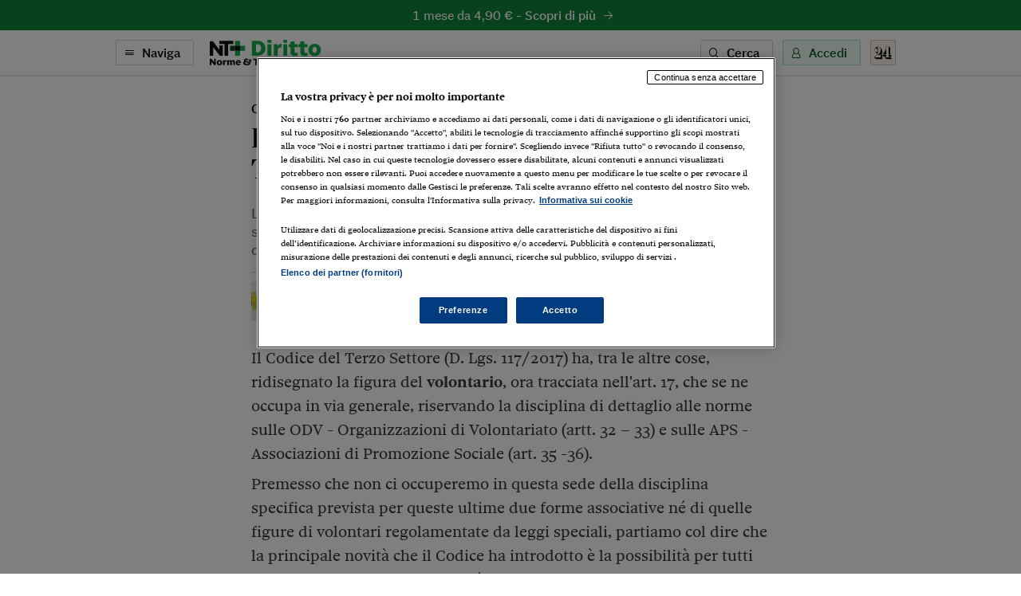

--- FILE ---
content_type: text/html; charset=utf-8
request_url: https://ntplusdiritto.ilsole24ore.com/art/la-figura-volontario-codice-terzo-settore-AEvkwWGD?refresh_ce=1
body_size: 9755
content:
<!DOCTYPE html><html lang="it"><head><meta charSet="utf-8"/><meta name="viewport" content="width=device-width"/><meta name="twitter:site" content="@sole24ore"/><meta property="fb:app_id" content="139894059362416"/><meta property="og:site_name" content="NT+ Diritto"/><title>La figura del volontario nel Codice del Terzo Settore | NT+ Diritto</title><meta name="robots" content="index,follow"/><meta name="description" content="L&#x27;articolo citato definisce il volontario come &quot;una persona che, per sua libera scelta, svolge attività in favore della comunità e del bene comune&quot;; caratteristiche del suo servizio sono la spontaneità, la gratuità, l&#x27;assenza di fini di lucro"/><meta name="twitter:card" content="summary_large_image"/><meta name="twitter:creator" content="@sole24ore"/><meta property="og:title" content="La figura del volontario nel Codice del Terzo Settore"/><meta property="og:description" content="L&#x27;articolo citato definisce il volontario come &quot;una persona che, per sua libera scelta, svolge attività in favore della comunità e del bene comune&quot;; caratteristiche del suo servizio sono la spontaneità, la gratuità, l&#x27;assenza di fini di lucro"/><meta property="og:url" content="https://ntplusdiritto.ilsole24ore.com/art/la-figura-volontario-codice-terzo-settore-AEvkwWGD"/><meta property="og:type" content="article"/><meta property="article:section" content="Civile"/><meta property="og:image" content="https://i2.res.24o.it/images2010/Editrice/ILSOLE24ORE/QUOTIDIANI_VERTICALI/2023/04/13/Quotidiani%20Verticali/ImmaginiWeb/Clipboard-0026.png?r=672x351"/><link rel="canonical" href="https://ntplusdiritto.ilsole24ore.com/art/la-figura-volontario-codice-terzo-settore-AEvkwWGD"/><meta name="next-head-count" content="17"/><link type="text/plain" rel="author" href="/humans.txt"/><meta name="language" content="it"/><meta charSet="utf-8"/><meta http-equiv="X-UA-Compatible" content="IE=edge"/><meta name="viewport" content="width=device-width, initial-scale=1.0"/><link rel="stylesheet" type="text/css" href="//c2.res.24o.it/fonts/w-fonts.css"/><link rel="stylesheet" type="text/css" href="//c2.res.24o.it/fonts/sole-sans/sole-sans.css"/><link rel="stylesheet" type="text/css" href="/css/style-qv.css?v=3.52.0-prod"/><link rel="stylesheet" type="text/css" href="/css/nt-diritto.css?v=3.52.0-prod"/><link rel="stylesheet" type="text/css" href="/css/custom.css?v=3.52.0-prod"/><link rel="apple-touch-icon" sizes="180x180" href="/img/favicon/nt-diritto-apple-touch-icon.png"/><link rel="icon" type="image/png" sizes="32x32" href="/img/favicon/nt-diritto-favicon-32x32.png"/><link rel="icon" type="image/png" sizes="16x16" href="/img/favicon/nt-diritto-favicon-16x16.png"/><link rel="manifest" href="/api/site.webmanifest"/><link rel="mask-icon" href="/img/favicon/safari-pinned-tab.svg"/><meta name="msapplication-config" content="/img/favicon/nt-diritto-browserconfig.xml"/><script type="text/javascript" src="/swutils.js"></script><noscript data-n-css=""></noscript><script defer="" nomodule="" src="/_next/static/chunks/polyfills-42372ed130431b0a.js"></script><script src="/_next/static/chunks/webpack-dd8919a572f3efbe.js" defer=""></script><script src="/_next/static/chunks/framework-945b357d4a851f4b.js" defer=""></script><script src="/_next/static/chunks/main-28a8d6949ddc0e19.js" defer=""></script><script src="/_next/static/chunks/pages/_app-d50bfb9f487a2591.js" defer=""></script><script src="/_next/static/chunks/244-6607c9b2b6dad267.js" defer=""></script><script src="/_next/static/chunks/1052-4b9c2c59bac1d45f.js" defer=""></script><script src="/_next/static/chunks/5777-9c086b18cc98f1a7.js" defer=""></script><script src="/_next/static/chunks/4583-3e53bb47f75a3066.js" defer=""></script><script src="/_next/static/chunks/8235-a3c4125f08b0db6a.js" defer=""></script><script src="/_next/static/chunks/5883-c66a2a672737d89a.js" defer=""></script><script src="/_next/static/chunks/4015-4ed730339274c1a6.js" defer=""></script><script src="/_next/static/chunks/4190-754e1dcb1f45d9e5.js" defer=""></script><script src="/_next/static/chunks/6181-e3f79b35efc76248.js" defer=""></script><script src="/_next/static/chunks/1310-ab67e24830719e30.js" defer=""></script><script src="/_next/static/chunks/3568-4d751dfbe7777d55.js" defer=""></script><script src="/_next/static/chunks/5659-7ce23a93ec235cff.js" defer=""></script><script src="/_next/static/chunks/pages/art/%5Buuid%5D-f934520b4f63ff5e.js" defer=""></script><script src="/_next/static/2ECYg-l0zu1dnw2wu_k2T/_buildManifest.js" defer=""></script><script src="/_next/static/2ECYg-l0zu1dnw2wu_k2T/_ssgManifest.js" defer=""></script></head><script>
    function get_browser() {
      var ua = navigator.userAgent, tem, M = ua.match(/(opera|chrome|safari|firefox|msie|trident(?=\/))\/?\s*(\d+)/i) || [];
      if (/trident/i.test(M[1])) {
        tem = /\brv[ :]+(\d+)/g.exec(ua) || [];
        return { name: 'IE', version: (tem[1] || '') };
      }
      if (M[1] === 'Chrome') {
        tem = ua.match(/\bOPR\/(\d+)/)
        if (tem != null) { return { name: 'Opera', version: tem[1] }; }
      }
      if (window.navigator.userAgent.indexOf("Edge") > -1) {
        tem = ua.match(/\Edge\/(\d+)/)
        if (tem != null) { return { name: 'Edge', version: tem[1] }; }
      }
      M = M[2] ? [M[1], M[2]] : [navigator.appName, navigator.appVersion, '-?'];
      if ((tem = ua.match(/version\/(\d+)/i)) != null) { M.splice(1, 1, tem[1]); }
      return {
        name: M[0],
        version: +M[1]
      };
    }

    function isSupported(browser) {
        // console.log('actual browser', browser);
        switch (browser.name) {
          case 'IE':
            return false;
          // rimosso controllo su altri browser
          /* case 'Chrome':
            return parseInt(browser.version, 10) >= 69;
          case 'Safari':
            return parseInt(browser.version, 10) >= 9;
          case 'Firefox':
            return parseInt(browser.version, 10) >= 67;
          case 'Edge':
            return parseInt(browser.version, 10) >= 18;
          case 'MSIE':
            return parseInt(browser.version, 10) >= 11; */
          default:
            return true;
        }
    }

    var browser = get_browser()
    var isSupported = isSupported(browser);

    if (!isSupported) {
      document ? window.location.href = 'https://st.ilsole24ore.com/st/ntplus/nt-diritto-old-browser.html' : null
    }
  </script><body><div class="pg-wrapper"><div class="skip-links"><a class="visually-hidden-focusable" href="#main-nav" data-toggle-class="is-sidemenu-in">Vai alla navigazione principale</a><a class="visually-hidden-focusable" href="#main-content">Vai al contenuto</a><a class="visually-hidden-focusable" href="#main-footer">Vai al footer</a></div><div id="__next"><div class="skip-links"><a class="visually-hidden-focusable" data-toggle-class="is-sidemenu-in">Vai alla navigazione principale</a><a class="visually-hidden-focusable" href="#main-content">Vai al contenuto</a><a class="visually-hidden-focusable" href="#main-footer">Vai al footer</a></div><div class="wrapper"><header id="main-header" class="main-header"><a class="topl" href="#"><a class="btn btn--brand btn--icon-right btn--promo" href="https://abbonamenti.ilsole24ore.com/landing?utm_campaign=23WEBDI&amp;refresh_ce=1&amp;uuid=la-figura-volontario-codice-terzo-settore-AEvkwWGD" target="_blank">1 mese da 4,90 €<!-- --> - <strong>Scopri di più</strong><span class="icon icon-arrow-right"></span></a></a><div class="topn"><div class="container"><div class="topn-wrapper"><ul class="list-inline top-list"><li class="list-inline-item d-print-none"><button type="button" class="btn btn--line btn--icon-left d-none d-md-block" aria-label="Naviga" aria-haspopup="dialog">Naviga<span class="icon icon-menu"></span></button><button type="button" class="ltool ltool--line ltool--menu d-md-none" aria-label="Naviga" aria-haspopup="dialog"><span class="icon icon-menu"></span></button></li><li class="list-inline-item topn-mainlink"><a href="/" class="topn-link"><span class="topn-link-img"><img src="/img/nt-diritto--nav.svg" alt="Norme &amp; Tributi Plus NT+ Diritto"/></span></a></li></ul><ul class="list-inline top-list"><li class="list-inline-item d-print-none d-none d-md-inline-block"><button class="btn btn--line btn--icon-left" type="button" aria-label="Ricerca" aria-haspopup="dialog">Cerca<span class="icon icon-search"></span></button></li><li class="list-inline-item d-print-none"><div class="huser "><button class="btn btn--light btn--icon-left d-none d-md-block" type="button" aria-haspopup="dialog" tabindex="0" role="button">Accedi<span class="icon icon-user"></span></button><button class="ltool ltool--light d-md-none"><span class="icon icon-user"></span></button></div></li><li class="list-inline-item d-print-none"><a class="ltool ltool--sole" href="https://www.ilsole24ore.com" aria-label="Vai a Il Sole 24 Ore"><span class="icon icon-24"></span></a></li><li class="list-inline-item d-none d-print-block"><span class="topn-link-img"><img src="/img/ilsole24ore-o.svg" alt="il Sole 24 Ore"/></span></li></ul></div></div></div></header><div class="sticky-header"><a class="topl" href="#"><a class="btn btn--brand btn--icon-right btn--promo" href="https://abbonamenti.ilsole24ore.com/landing?utm_campaign=23WEBDI&amp;refresh_ce=1&amp;uuid=la-figura-volontario-codice-terzo-settore-AEvkwWGD" target="_blank">1 mese da 4,90 €<!-- --> - <strong>Scopri di più</strong><span class="icon icon-arrow-right"></span></a></a><div class="topn"><div class="container"><div class="topn-wrapper"><ul class="list-inline top-list"><li class="list-inline-item d-print-none"><button type="button" class="btn btn--line btn--icon-left d-none d-md-block" aria-label="Naviga" aria-haspopup="dialog">Naviga<span class="icon icon-menu"></span></button><button class="ltool ltool--line ltool--menu d-md-none"><span class="icon icon-menu"></span></button></li><li class="list-inline-item topn-mainlink"><a class="topn-link" href="/"><span class="topn-link-img"><img src="/img/nt-diritto--nav.svg" alt="Norme &amp; Tributi Plus NT+ Diritto"/></span></a></li></ul><span class="topn-article-title d-none d-xl-block"><span class="topn-article-topic">Civile</span> <!-- -->La figura del volontario nel Codice del Terzo Settore</span><ul class="list-inline top-list"><li class="list-inline-item d-print-none"><button type="button" id="print" class="ltool ltool--line" aria-label="Stampa"><span class="icon icon-print"></span></button></li><li class="list-inline-item d-print-none list-inline-item-md-last"><div aria-label="Condividi" class="dropdown"><button type="button" id="share" aria-haspopup="true" aria-expanded="false" class="ltool ltool--line btn btn-secondary"><span class="icon icon-share"></span></button><div tabindex="-1" role="menu" aria-hidden="true" class="dropdown-menu--bubble dropdown-menu" data-bs-popper="static"><div tabindex="0" role="menuitem" class="dropdown-item"><div class="ltool-block"><button type="button" class="ltool" data-type="fb"><span class="icon icon-facebook icon--social"></span></button><button type="button" class="ltool" data-type="tw"><span class="icon icon-twitter icon--social"></span></button><button type="button" class="ltool" data-type="in"><span class="icon icon-linkedin icon--social"></span></button><br/><button type="button" class="ltool" data-type="mail"><span class="icon icon-mail-small icon--social"></span></button><button type="button" class="ltool" data-type="wa"><span class="icon icon-whatsapp icon--social"></span></button></div></div></div></div></li><li class="list-inline-item d-print-none d-none d-md-inline-block"><button type="button" id="save" class="ltool ltool--line" aria-label="Salva"><span class="icon icon-bookmark"></span></button></li></ul></div></div><div class="progressbar-wrapper"><div class="progressbar bgr" style="width:100%"></div></div></div></div><div><!-- Methode uuid: "7cfdfbea-d926-11ed-a15c-eca389f4af65" --></div><main class="main-content" id="main-content"><article class="main-article"><div class="ahead ahead--left"><div class="container"><div class="ahead-content"><p class="meta"><a href="/sez/civile" class="meta-part subhead">Civile</a></p><h1 class="atitle">La figura del volontario nel Codice del Terzo Settore</h1><h2 class="asummary">L&#x27;articolo citato definisce il volontario come &quot;una persona che, per sua libera scelta, svolge attività in favore della comunità e del bene comune&quot;; caratteristiche del suo servizio sono la spontaneità, la gratuità, l&#x27;assenza di fini di lucro</h2></div><div class="row justify-content-center"><div class="col-lg-8"><div class="ahead-meta-wrapper"><figure class="ahead-meta-img d-print-none is-loaded" aria-hidden="true" tabindex="-1"><img alt="immagine non disponibile" class="img-fluid " src="https://i2.res.24o.it/images2010/Editrice/ILSOLE24ORE/QUOTIDIANI_VERTICALI/2023/04/13/Quotidiani%20Verticali/ImmaginiWeb/Clipboard-0026.png?r=96x48"/></figure><div class="ahead-meta"><p class="auth"><span>di Annunziata Candida Fusco *</span></p><p class="meta"><time class="time meta-part" dateTime="2023-04-12 12:36">12 Aprile 2023</time></p></div><div class="ahead-meta-tool d-none d-md-block d-print-none"><ul class="list-inline"><li class="list-inline-item"><button type="button" id="print" class="ltool ltool--line" aria-label="Stampa"><span class="icon icon-print"></span></button></li><li class="list-inline-item"><div aria-label="Condividi" class="dropdown"><button type="button" id="share" aria-haspopup="true" aria-expanded="false" class="ltool ltool--line btn btn-secondary"><span class="icon icon-share"></span></button><div tabindex="-1" role="menu" aria-hidden="true" class="dropdown-menu--bubble dropdown-menu" data-bs-popper="static"><div tabindex="0" role="menuitem" class="dropdown-item"><div class="ltool-block"><button type="button" class="ltool" data-type="fb"><span class="icon icon-facebook icon--social"></span></button><button type="button" class="ltool" data-type="tw"><span class="icon icon-twitter icon--social"></span></button><button type="button" class="ltool" data-type="in"><span class="icon icon-linkedin icon--social"></span></button><br/><button type="button" class="ltool" data-type="mail"><span class="icon icon-mail-small icon--social"></span></button><button type="button" class="ltool" data-type="wa"><span class="icon icon-whatsapp icon--social"></span></button></div></div></div></div></li><li class="list-inline-item"><button type="button" id="save" class="ltool ltool--line" aria-label="Salva"><span class="icon icon-bookmark"></span></button></li></ul></div></div></div></div></div></div><div class="container aentry-container"><div class="row"><div class="col-lg-8 offset-lg-2"><p class="atext">Il Codice del Terzo Settore (D. Lgs. 117/2017) ha, tra le altre cose, ridisegnato la figura del <b>volontario</b>, ora tracciata nell'art. 17, che se ne occupa in via generale, riservando la disciplina di dettaglio alle norme sulle ODV - Organizzazioni di Volontariato (artt. 32 – 33) e sulle APS - Associazioni di Promozione Sociale (art. 35 -36).</p><p class="atext">Premesso che non ci occuperemo in questa sede della disciplina specifica prevista per queste ultime due forme associative né di quelle figure di volontari regolamentate da leggi speciali, partiamo col dire che la principale novità che il Codice ha introdotto è la possibilità per tutti gli enti del terzo settore, non più soltanto per ODV e APS, di avvalersi di volontari nello svolgimento delle proprie attività (art. 17, co. 1).</p><p class="atext">L'articolo citato definisce il volontario come "<i> <b> <i>una persona che, per sua libera scelta, svolge attività in favore della comunità e del bene comune</i> </b> </i>"; caratteristiche del suo servizio sono la spontaneità, la gratuità, l'assenza di fini di lucro.</p><p class="atext">Tale gratuità è radicale e senza mezze misure: <b>l'attività del volontario non può essere retribuita in alcun modo nemmeno dal beneficiario</b>. Unico limite il rimborso delle spese effettivamente sostenute e documentate. Sono vietati rimborsi forfetari.Infine, <i> <b> <i>"la qualità di volontario è incompatibile con qualsiasi forma di rapporto di lavoro subordinato o autonomo e con ogni altro rapporto di lavoro retribuito con l'ente di cui il volontario è socio o associato o tramite il quale svolge la propria attività di volontario</i> </b>"</i>.Sono almeno due le considerazioni che si ricavano da quest'unica disposizione qui esaminata.</p><p class="atext">La prima: il <b>volontario può essere associato o non associato</b>. La natura diversa dei due ruoli sovrapponibili crea sicuramente alcune criticità, non impossibili da gestire.Il volontario-associato è colui che, oltre a versare la quota annuale e partecipare all'assemblea, decide di contribuire, con la sua opera gratuita, alla realizzazione delle attività statutarie, rinunciando a priori a qualsiasi forma di retribuzione, pure possibile per gli associati, visto l'imprescindibile divieto di cui poco sopra.</p><p class="atext">Infatti, l'art. 36 prevede per le APS la possibilità di avvalersi dell'opera retribuita dei propri associati; mentre l'art. 8, per tutti gli Enti del Terzo Settore - ETS, dispone che anche per le cariche associative possa esserci un compenso purché nei limiti quantitativi ivi previsti, al fine di evitare che si possa aggirare anche indirettamente il divieto di distribuzione di utili. L'associato che sceglie di essere volontario rinuncia a queste eventualità.</p><p class="atext">E' pur vero, però, che anche il volontario può ricoprire una carica associativa, come chiarito dalla <b>Nota del Ministero del lavoro e delle politiche sociali n. 6214 del 9 luglio 2020</b>, la quale precisa che "<i>rientra nell'attività di volontariato non solo quella direttamente rivolta allo svolgimento di una o più attività di interesse generale, costituenti l'oggetto sociale dell'ente,</i> <b> <i>ma altresì l'attività relativa all'esercizio della titolarità di una carica sociale</i> </b> <i> <b> <i>,</i> </b> in quanto strumentale all'implementazione dell'oggetto sociale dell'ente</i>". La nota ministeriale continua spiegando ch<b>e laddove il volontario dovesse ricoprire detta carica,</b> non potrà avvalersi della facoltà, pur consentita dalla legge e prevista dallo statuto, di ricevere compenso per il ruolo ricoperto.</p><p class="atext">Qualora dovesse, sia come volontario, sia come volontario-associato investito di una carica, sostenere delle spese documentate per le quali è previsto il rimborso, quest'ultimo dovrà avvenire nelle modalità di cui ai commi 3 e 4 dell'art. 17: i limiti di spesa sono predeterminati dall'ente; non è mai consentito un rimborso in forma forfetaria; la documentazione deve essere verificabile. A tal fine, il comma 4 prevede la possibilità di produrre una <b>autocertificazione resa ai sensi dell'<a target="" href="/viewer?appid=4239&amp;redirect=false&amp;origine=diritto#showdoc/2782165">art. 46 del dpr 445/2000</a> </b>, purché la spesa sia ricompresa tra un minimo di 10 euro giornalieri e un massimo di 150 euro mensili, previa determinazione delle tipologie di spese e attività per le quali è consentita questa modalità di rimborso.</p><p class="atext">La seconda osservazione che può compiersi a valle dell'art. 17 cit. è che laddove le due figure, quella di associato e di volontario, si sovrappongano, esse rimangono comunque soggette a regimi differenti, per cui nessuna confusione dovrà crearsi per l'ente di appartenenza. I soci sono iscritti nel libro soci e i volontari nel libro dei volontari: è obbligatorio per l'ente, infatti, iscrivere in un apposito "registro" i volontari che svolgono "attività in modo non occasionale" (art. 17, co.1).</p><p class="atext">Da qui si ricava che esistono anche volontari occasionali. Così come esistono associati che "occasionalmente" coadiuvano gli organi sociali nello svolgimento delle loro funzioni, ma non per questo sono volontari (art. 17, co. 6).</p><p class="atext">La distinzione tra volontari e associati consente di individuare esattamente per chi vale l'obbligo di copertura assicurativa di cui al successivo art. 18: solo i volontari vanno obbligatoriamente assicurati contro gli infortuni e le malattie connessi allo svolgimento dell'attività di volontariato, nonché per la responsabilità civile verso i terzi (co.1). Anche sul punto è interessante dare uno sguardo alla normativa di dettaglio.</p><p class="atext"><a target="" href="/viewer?appid=4239&amp;redirect=false&amp;origine=diritto#showdoc/37935047">Il Decreto ministeriale 6 ottobre 2021</a>, emanato in attuazione del comma 3, dell'art. 18 cit., ha precisato che l'obbligo della copertura assicurativa si estende anche ai volontari cd. occasionali (art. 1, co. 2, D.M.).</p><p class="atext">Il D.M. ha fornito indicazioni indispensabili sia in materia di polizze per i volontari che di registro dei volontari.</p><p class="atext">L'art. 2 prevede la possibilità di polizze <i>"stipulate in forma collettiva o in forma numerica</i>": le polizze assicurative creano un unico vincolo contrattuale a copertura di tutti i soggetti iscritti nel registro di cui all'art. 3, volontari non occasionali e volontari occasionali iscritti nell'apposita sezione di cui al comma 6.</p><p class="atext">Il registro dei volontari non occasionali è tenuto dall'ente secondo le modalità indicate nell'<a target="" href="/viewer?appid=4239&amp;redirect=false&amp;origine=diritto#showdoc/37935051">art. 3 del D.M</a>. "<i>Al fine di garantirne l'operatività, il registro, prima di essere posto in uso, deve essere numerato progressivamente in ogni pagina e bollato in ogni foglio da un notaio o da un pubblico ufficiale a ciò abilitato, che dichiara nell'ultima pagina il numero dei fogli che lo compongono. Gli enti medesimi possono istituire un'apposita sezione separata del registro, ove sono iscritti coloro che prestano attività di volontariato in modo occasionale</i>" (co. 1).</p><p class="atext">In alternativa, il registro può essere tenuto in modalità elettronica e /o telematica, purché ne sia assicurata l'inalterabilità.</p><p class="atext">Il registro contiene i dati essenziali dei volontari: generalità/codice fiscale, residenza/domicilio, "<i>la data di inizio e quella di cessazione dell'attività di volontariato presso l'organizzazione, che corrisponde alla data di iscrizione e cancellazione nel registro</i>".Esso costituisce strumento essenziale di dialogo con l'assicuratore al quale l'ente comunica tempestivamente i dati e le variazioni degli stessi ai fini della operatività della copertura (art. 3, co. 5). L'ente è tenuto a conservare i documenti assicurativi per dieci anni ed è soggetto alla vigilanza e al controllo dell'Ivass (art. 4).</p><p class="atext">*<i>a cura dell' avv. Annunziata Candida Fusco Bergamo, Partner 24 Ore Avvocati</i> <br></p><div class="afoot"><div class="afoot-info"><a class="atrusted-link" href="https://st.ilsole24ore.com/linee-guida-editoriali/" target="_blank" rel="noopener noreferrer"><span class="icon icon-trust-small"></span>Per saperne di più</a><span class="afoot-info-copy">Riproduzione riservata ©</span></div></div><div><div id="widgetER"></div></div></div></div></div><div class="aentry-foot d-print-none"><div class="container aentry-container"><div class="row"><div class="col-lg-8 col-lg--line"><div class="box box--sez"><div class="box-head"><h2 class="box-head-title"><a href="/sez/civile">Gli ultimi contenuti di<!-- --> <span class="drk">Civile</span><span class="icon icon-arrow-right-small black"></span></a></h2></div><ul class="list-lined list-lined--sep"><li class="list-lined-item"><div class="aprev aprev--thumb-sq"><figure class="aprev-img is-loaded" aria-hidden="true" tabindex="-1"><img alt="immagine non disponibile" class="img-fluid img-fluid" src="https://i2.res.24o.it/images2010/S24/Documenti/2026/01/17/Immagini/Ritagli/1440x752_CASSAZIONE_004-U05837748431uSu-735x735@IlSole24Ore-Web.jpg?r=86x86"/></figure><time class="time" dateTime="2026-01-16 14:23">16 Gennaio 2026</time><h3 class="aprev-title"><a href="/art/accertamento-caso-smarrimento-contabilita-contribuente-puo-eccepire-solo-furto-AIZUQKu" class="blkr">Accertamento: in caso di smarrimento della contabilità il contribuente può eccepire solo il furto</a></h3><p class="auth"><span>di <a href="https://argomenti.ilsole24ore.com/giampaolo-piagnerelli.html">Giampaolo Piagnerelli</a></span></p></div></li><li class="list-lined-item"><div class="aprev aprev--thumb-sq"><figure class="aprev-img is-loaded" aria-hidden="true" tabindex="-1"><img alt="tribunal and justice concept, Consultation with insurance lawyer and customer" class="img-fluid img-fluid" src="https://i2.res.24o.it/images2010/S24/Documenti/2026/01/16/Immagini/Ritagli/generico_giustizia-U03406610153Hgy-735x735@IlSole24Ore-Web.jpg?r=86x86"/></figure><time class="time" dateTime="2026-01-16 10:39">16 Gennaio 2026</time><h3 class="aprev-title"><a href="/art/famiglia-e-successioni-punto-giurisprudenza-giudici-merito-AINZv3s" class="blkr">Famiglia e successioni: il punto sulla giurisprudenza dei giudici di merito</a></h3><p class="auth"><span>di <a href="https://argomenti.ilsole24ore.com/valeria-cianciolo.html">Valeria Cianciolo</a></span></p></div></li><li class="list-lined-item"><div class="aprev aprev--thumb-sq"><figure class="aprev-img is-loaded" aria-hidden="true" tabindex="-1"><img alt="Specialists inspecting 50 euro banknote. Fraud concept. Macro photo" class="img-fluid img-fluid" src="https://i2.res.24o.it/images2010/S24/Documenti/2026/01/17/Immagini/Ritagli/soldi_frode-U51282822164FYo-735x735@IlSole24Ore-Web.jpg?r=86x86"/></figure><time class="time" dateTime="2026-01-16 10:03">16 Gennaio 2026</time><h3 class="aprev-title"><a href="/art/revocatoria-fallimentare-oggetto-domanda-e-reintegra-garanzia-patrimoniale-creditori-AIqSW2t" class="blkr">Revocatoria fallimentare: oggetto della domanda è la reintegra della garanzia patrimoniale dei creditori</a></h3><p class="auth"><span>di <a href="https://argomenti.ilsole24ore.com/giuseppe-cassano.html">Giuseppe Cassano</a></span></p></div></li><li class="list-lined-item"><div class="aprev aprev--thumb-sq"><figure class="aprev-img is-loaded" aria-hidden="true" tabindex="-1"><img alt="Law gavel on a stack of American money" class="img-fluid img-fluid" src="https://i2.res.24o.it/images2010/S24/Documenti/2026/01/17/Immagini/Ritagli/soldi_martello-U28413847057jdh-735x735@IlSole24Ore-Web.jpg?r=86x86"/></figure><time class="time" dateTime="2026-01-16 09:55">16 Gennaio 2026</time><h3 class="aprev-title"><a href="/art/contratto-appalto-negozio-puo-essere-chiuso-fatti-concludenti-AI5440t" class="blkr">Contratto di appalto: il negozio può essere chiuso per “fatti concludenti”</a></h3><p class="auth"><span>di <a href="https://argomenti.ilsole24ore.com/alessandro-orlandi.html">Alessandro Orlandi</a></span></p></div></li><li class="list-lined-item"><div class="aprev aprev--free aprev--thumb-sq"><figure class="aprev-img is-loaded" aria-hidden="true" tabindex="-1"><img alt="" class="img-fluid img-fluid" src="https://i2.res.24o.it/images2010/S24/Documenti/2023/11/29/Immagini/Ritagli/ISS_28936_21860-U50561581034ock-735x735@IlSole24Ore-Web.jpg?r=86x86"/></figure><time class="time" dateTime="2026-01-16 06:14">16 Gennaio 2026</time><h3 class="aprev-title"><a href="/art/tecnologie-digitali-e-diritto-AF1WeN1B" class="blkr">Tecnologie digitali e diritto</a></h3><p class="auth"><span>di <a href="https://argomenti.ilsole24ore.com/giusella-finocchiaro.html">Giusella Finocchiaro</a>
 , <a href="https://argomenti.ilsole24ore.com/oreste-pollicino.html">Oreste Pollicino</a></span></p></div></li></ul></div></div><div class="w-100 w-100--dist d-lg-none"></div><div class="col-lg-4"><div class="side mt-auto"><ul class="list list--sep"><li class="list-item"><section class="wlink-wrapper clr-ht"><a class="wlink wlink--small bgr" href="https://ntplusdiritto.ilsole24ore.com/art/come-installare-web-app-norme-tributi-plus-diritto-proprio-smartphone-o-tablet-ADuaH0OB"><span class="wlink-title white">Installa l’App di NT+Diritto sul tuo smartphone</span><span class="wlink-btn"><span class="btn btn--icon-right btn--white">Scopri di più<span class="icon icon-arrow-right-small"></span></span></span><figure class="wlink-img"><img class="img-fluid" src="https://i2.res.24o.it/images2010/S24/Multimedia/Metabox/Immagini/Ritagli/NTD%20App@2x-U57705788465zgx-735x735@IlSole24Ore-Web.png" alt=""/></figure></a></section></li><li class="list-item"><section class="wlink-wrapper clr-ht"><a class="wlink wlink--small bgr" href="https://ntplusdiritto.ilsole24ore.com/art/come-attivare-notifiche-push-nt-plus-diritto-tuo-computer-smartphone-o-tablet-ADqKZtOB"><span class="wlink-title white">Scopri come attivare le notifiche di NT+Diritto</span><span class="wlink-btn"><span class="btn btn--icon-right btn--white">Scopri di più<span class="icon icon-arrow-right-small"></span></span></span><figure class="wlink-img"><img class="img-fluid" src="https://i2.res.24o.it/images2010/S24/Multimedia/Metabox/Immagini/Ritagli/D%20Notifiche@2x-U12344650517lts-735x735@IlSole24Ore-Web.png" alt=""/></figure></a></section></li></ul></div></div></div></div></div></article></main></div><footer class="main-footer" id="main-footer"><div class="container"><div class="ftop"><a class="ftop-link" href="/"><span class="ftop-link-img ftop-link-img--main"><img src="/img/nt-diritto--centred.svg" alt="NT+ Diritto"/></span></a><div class="w-100 w-100--dist"></div><ul class="list-inline ntlist d-md-inline-flex"><li class="list-inline-item"><a class="ntlist-link" href="https://www.ilsole24ore.com"><span class="ntlist-link-img ntlist-link-img--sole"><img src="/img/ilsole24ore-o.svg" alt="il Sole 24 Ore"/></span></a></li><li class="list-inline-item list-inline-item--brd"><a class="ntlist-link" href="https://ntplusfisco.ilsole24ore.com/"><span class="ntlist-link-img"><img src="/img/nt-fisco--simple-gray.svg" alt="NT+Fisco"/></span><span class="ntlist-link-img ntlist-link-img--hover"><img src="/img/nt-fisco--simple.svg" alt=""/></span></a></li><li class="list-inline-item list-inline-item--brd"><a class="ntlist-link" href="https://ntplusentilocaliedilizia.ilsole24ore.com/"><span class="ntlist-link-img"><img src="/img/nt-enti-locali-pa--simple-gray.svg" alt="NT+Enti Locali &amp; Edilizia"/></span><span class="ntlist-link-img ntlist-link-img--hover"><img src="/img/nt-enti-locali-pa--simple.svg" alt=""/></span></a></li><li class="list-inline-item list-inline-item--brd"><a class="ntlist-link" href="https://ntpluscondominio.ilsole24ore.com/"><span class="ntlist-link-img"><img src="/img/nt-condominio--simple-gray.svg" alt="NT+ Condominio"/></span><span class="ntlist-link-img ntlist-link-img--hover"><img src="/img/nt-condominio--simple.svg" alt=""/></span></a></li><li class="list-inline-item list-inline-item--brd"><a class="ntlist-link" href="https://ntpluslavoro.ilsole24ore.com"><span class="ntlist-link-img"><img src="/img/nt-lavoro--simple-gray.svg" alt="NT+ Lavoro"/></span><span class="ntlist-link-img ntlist-link-img--hover"><img src="/img/nt-lavoro--simple.svg" alt=""/></span></a></li></ul><div class="w-100 w-100--dist"></div><ul class="list-inline utlist"><li class="list-inline-item"><a href="https://www.facebook.com/NTPlusDiritto" target="_blank" class="ltool" alt="Facebook"><span class="icon icon-facebook icon--social"></span></a></li><li class="list-inline-item list-inline-item--brdr"><a href="https://www.linkedin.com/showcase/norme-tributi-plus-diritto" target="_blank" class="ltool" alt="Linkedin"><span class="icon icon-linkedin icon--social"></span></a></li><li class="list-inline-item"><a href="/faq" class="ftop-link"><strong>FAQ</strong></a></li><li class="list-inline-item d-block d-md-inline-block"><a href="mailto:servizioclienti.ntplus@ilsole24ore.com" class="btn btn--line">Contatta Assistenza</a></li></ul></div></div><div class="fbtm"><div class="container"><div class="fbtm-wrapper"><p class="fbtm-text fbtm-text--sep">Il Sole 24 ORE aderisce a<!-- --> <a class="fnav-link fnav-link--icon" href="https://st.ilsole24ore.com/linee-guida-editoriali/"><span class="icon icon-trust-small"></span>The Trust Project</a></p><p class="fbtm-text">P.I. 00777910159<span class="d-print-none fbtm-line"> </span><a href="https://www.gruppo24ore.ilsole24ore.com/it-it/institutional/dati-societari" class="d-print-none">Dati societari</a><br class="d-print-none d-md-none"/><span class="fbtm-line d-none d-md-inline-block"> </span> © Copyright Il Sole 24 Ore Tutti i diritti riservati<br class="d-lg-none"/><span class="d-print-none"><span class="fbtm-line d-none d-lg-inline-block"> </span> Per la tua pubblicità sul sito:<a href="http://websystem.ilsole24ore.com/"> 24 Ore System</a> <br class="d-sm-block d-md-none"/><span class="fbtm-line d-none d-md-inline-block"> </span> <a href="https://du.ilsole24ore.com/utenti/privacyfiles/informativa_cookies.html">Informativa sui cookie</a><span class="fbtm-line"> </span> <a href="https://du.ilsole24ore.com/utenti/privacyfiles/privacy_policy.html">Privacy policy</a></span><span class="fbtm-line"> </span><a href="https://st.ilsole24ore.com/st/accessibilita-ntplus/">Accessibilità</a><span class="fbtm-line"> </span><a href="https://st.ilsole24ore.com/st/tdm-disclaimer/TDM_Disclaimer_ita.html ">TDM Disclaimer</a></p><p class="fbtm-text">ISSN 2499-1589 - Norme &amp; Tributi Plus Diritto [https://ntplusdiritto.ilsole24ore.com]</p><div class="ftop-link-img ftop-link-img--icon d-none d-print-inline-block"><img src="/img/ilsole24ore-o.svg" alt="il Sole 24 Ore"/></div></div></div></div></footer><span></span></div></div><script id="__NEXT_DATA__" type="application/json">{"props":{"pageProps":{"query":{"refresh_ce":"1","uuid":"la-figura-volontario-codice-terzo-settore-AEvkwWGD"}},"loading":true,"hasLoginError":false},"page":"/art/[uuid]","query":{"refresh_ce":"1","uuid":"la-figura-volontario-codice-terzo-settore-AEvkwWGD"},"buildId":"2ECYg-l0zu1dnw2wu_k2T","runtimeConfig":{"environment":"production","apiHost":"https://ntplusdiritto.ilsole24ore.com/api/graphql","frontHost":"https://ntplusdiritto.ilsole24ore.com","stream24Host":"https://stream24.ilsole24ore.com","dotcomHost":"https://www.ilsole24ore.com","plus24Host":"https://24plus.ilsole24ore.com","product":"Quotidiano_Diritto-Web","productTitle":"NT+ Diritto","pwaTitle":"Diritto","productSlug":"nt-diritto","rivistaSlug":"guida-al-diritto","productSubscribe":"/landing?utm_campaign=23WEBDI","productBuy":"/landing?utm_campaign=23WEBDI","version":"3.52.0-prod","duHost":"https://du.ilsole24ore.com","subscribeHost":"https://abbonamenti.ilsole24ore.com","enableAdv":true,"trustProjectUrl":"https://st.ilsole24ore.com/linee-guida-editoriali/","jsonLogging":"true","my24Widget":"https://areautente.ilsole24ore.com/widget/widget_my24.js","viewerHost":"https://viewerntpro.ilsole24ore.com","adunit":"quotidianontplusdiritto.ilsole24ore.com","my24Channel":"quodiritto","oldDomain":"http://quotidianodiritto.ilsole24ore.com","firebaseConfig":{"apiKey":"AIzaSyDQAl9vcMDA635pR9e0rIH1S74MpnEm32c","authDomain":"ntdiritto.firebaseapp.com","databaseURL":"https://ntdiritto.firebaseio.com","projectId":"ntdiritto","storageBucket":"","messagingSenderId":"334978340622","appId":"1:334978340622:web:20951bd3166be3e11d295f"},"webtrekkBaseUrl":"https://ilsole24oreitalia01.wt-eu02.net/716304757973381/wt?p=300","webtrekkChannel":"diritto","showFaqBlockStrip":true,"widgetERActive":true,"eRDomain":"https://www.espertorisponde.ilsole24ore.com"},"isFallback":false,"isExperimentalCompile":false,"gip":true,"appGip":true,"scriptLoader":[]}</script><script src="//tags.tiqcdn.com/utag/ilsole24ore/main/prod/utag.sync.js"></script><script>var utag_data = { no_view: 'si' };</script><script defer="" type="text/javascript" src="/js/tealium-p.js"></script><script async="" type="text/javascript" src="/js/tlib.js?v=3.52.0-prod"></script></body></html>